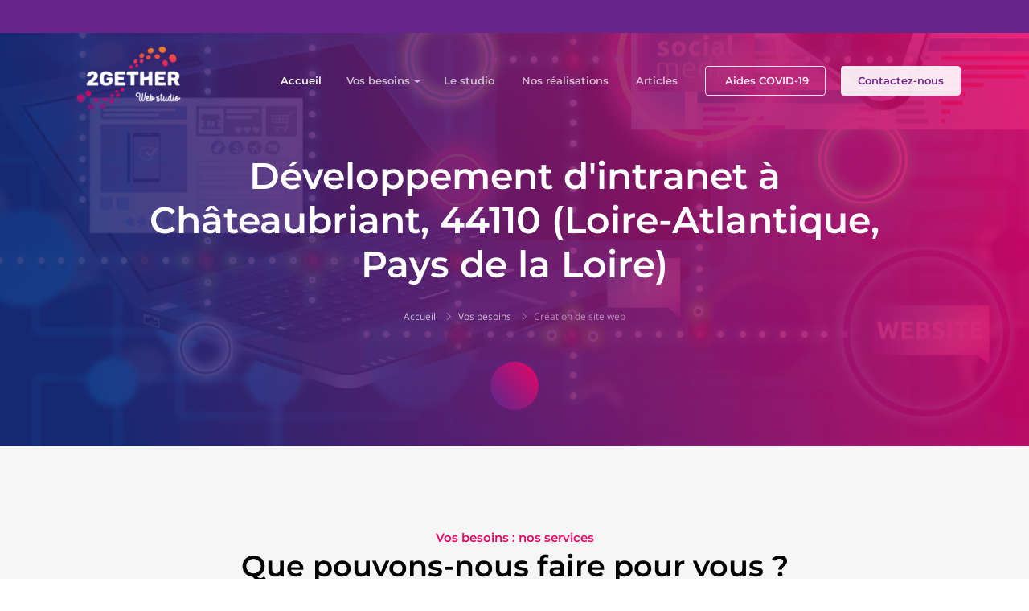

--- FILE ---
content_type: text/html; charset=UTF-8
request_url: https://studio-2gether.fr/localisation/developpement-d-intranet-a-chateaubriant-44110-loire-atlantique-pays-de-la-loire
body_size: 7605
content:
<!DOCTYPE html>
<html lang="fr">
    <head>
        <meta charset="utf-8">
        <meta http-equiv="X-UA-Compatible" content="IE=edge,chrome=1">
        <meta name="viewport" content="width=device-width, initial-scale=1, shrink-to-fit=no">

        <meta name="author" content="Studio 2gether">
        <meta property="og:site_name" content="Studio 2gether "/> <!-- website name -->

        <meta name="p:domain_verify" content="ca2ac3c9e9b4eae2a374e05e37f812df"/> <!-- pinterest -->

                <meta name="title" content="Développement d&#039;intranet à Châteaubriant, 44110 (Loire-Atlantique, Pays de la Loire)">
    <meta name="description" content="Nous étudions vos problématiques et vous conseillons afin de créer un site internet adapté à vos besoins.Les sites internets que nous créons sont 100% responsive design.Notre travail a pour objectif de rendre vos interfaces uniques, esthétiques et fonctionnelles.Restez en contact avec nous en permanence grâce au chanel de discussion Slack qui vous sera dédié.Soyez référencé de la meilleure des façon pour apparaître dans les premiers résultats des moteurs de recherche.">
    <meta name="keywords" content="">

    <meta property="og:title" content="Développement d&#039;intranet à Châteaubriant, 44110 (Loire-Atlantique, Pays de la Loire)" />
    <meta property="og:description" content="Nous étudions vos problématiques et vous conseillons afin de créer un site internet adapté à vos besoins.Les sites internets que nous créons sont 100% responsive design.Notre travail a pour objectif de rendre vos interfaces uniques, esthétiques et fonctionnelles.Restez en contact avec nous en permanence grâce au chanel de discussion Slack qui vous sera dédié.Soyez référencé de la meilleure des façon pour apparaître dans les premiers résultats des moteurs de recherche." />
    <meta property="og:url" content="https://studio-2gether.fr/localisation/developpement-d-intranet-a-chateaubriant-44110-loire-atlantique-pays-de-la-loire" />
    <meta property="og:image" content="https://studio-2gether.fr/assets/front/img/logo-meta.png" />

    <meta name="twitter:title" content="Développement d&#039;intranet à Châteaubriant, 44110 (Loire-Atlantique, Pays de la Loire)" />
    <meta name="twitter:description" content="Nous étudions vos problématiques et vous conseillons afin de créer un site internet adapté à vos besoins.Les sites internets que nous créons sont 100% responsive design.Notre travail a pour objectif de rendre vos interfaces uniques, esthétiques et fonctionnelles.Restez en contact avec nous en permanence grâce au chanel de discussion Slack qui vous sera dédié.Soyez référencé de la meilleure des façon pour apparaître dans les premiers résultats des moteurs de recherche." />
    <meta name="twitter:image" content="https://studio-2gether.fr/assets/front/img/logo-meta.png" />
    <meta name="twitter:card" content="" />
    <meta name="twitter:twitter:image:alt" content="" />
        <meta property="article:publisher" content="https://www.facebook.com/2getherWebStudio">

        <!--title-->
        <title>    Studio 2gether : Développement d&#039;intranet à Châteaubriant, 44110 (Loire-Atlantique, Pays de la Loire)
</title>

        <!--favicon icon-->
        <link rel="apple-touch-icon" href="/assets/front/img/logo-points-60.png">
        <link rel="apple-touch-icon" sizes="60x60" href="/assets/front/img/logo-points-60.png">
        <link rel="apple-touch-icon" sizes="120x120" href="/assets/front/img/logo-points-120.png">
        <link rel="apple-touch-icon" sizes="76x76" href="/assets/front/img/logo-points-76.png">
        <link rel="apple-touch-icon" sizes="152x152" href="/assets/front/img/logo-points-152.png">
        <link rel="apple-touch-icon" sizes="180x180" href="/assets/front/img/logo-points-180.png">


        <link rel="icon" href="/assets/front/img/logo-tab.png" type="image/png" sizes="16x16">

        

        <!-- Css -->
        
<!--google fonts-->

        <link rel="stylesheet" href="/build/front.d3e81eff.css">                    </head>
    <body data-env="prod">

        <style>
           .overlayeaster{
               position: fixed;
               width: 100%;
               height: 100vh;
               background: rgba(0,0,0,0.8);
               z-index: 9000;
               display: none;
               transition: all 3s;
               opacity: 0;
           }
        </style>
        <div id="overlayeaster" class="overlayeaster">
            <p class="text-center mt-5">
                <img class="logo" width="150" src="/assets/front/img/logo-2gether-web-studio-transparent-200.webp" alt="logo">
            </p>
            <p class="text-center mt-3">
                <?xml version="1.0" encoding="utf-8"?>
                <svg xmlns="http://www.w3.org/2000/svg" xmlns:xlink="http://www.w3.org/1999/xlink" style="margin: auto; display: block; shape-rendering: auto;" width="200px" height="200px" viewBox="0 0 100 100" preserveAspectRatio="xMidYMid">
                    <path d="M10 50A40 40 0 0 0 90 50A40 42 0 0 1 10 50" fill="#e80566" stroke="none">
                        <animateTransform attributeName="transform" type="rotate" dur="1s" repeatCount="indefinite" keyTimes="0;1" values="0 50 51;360 50 51"></animateTransform>
                    </path>
                    <!-- [ldio] generated by https://loading.io/ --></svg>
            </p>
        </div>

        
        <!--loader start-->
        <div id="preloader">
            <div class="loader1">
                <span></span>
                <span></span>
                <span></span>
                <span></span>
                <span></span>
            </div>
        </div>
        <!--loader end-->

        <!--header section start-->
        <header class="header" id="top">

            <!--### SOCIAL NETWORKS ###-->
<!--topbar start-->
<div id="header-top-bar" class="primary-bg py-2">
    <div class="container">
        <div class="row justify-content-between align-items-center">
            <div class="col-md-12 col-lg-12">
                <div class="topbar-text text-white">
                    <ul class="list-inline text-md-right text-lg-right text-left  mb-0">


                        <li class="list-inline-item">
                            <a target="_blank" href="https://www.facebook.com/2getherWebStudio" class="rounded">
                                <span class="iconify" data-icon="fa:facebook-f" data-inline="false"></span>
                            </a>
                        </li>
                        <li class="list-inline-item">
                            <a target="_blank" href="https://www.linkedin.com/company/2gether-web-studio/" class="rounded">
                                <span class="iconify" data-icon="fa:linkedin" data-inline="false"></span>
                            </a>
                        </li>
                        <li class="list-inline-item">
                            <a target="_blank" href="https://www.instagram.com/2gether_web_studio/" class="rounded">
                                <span class="iconify" data-icon="fa:instagram" data-inline="false"></span>
                            </a>
                        </li>
                    </ul>
                </div>
            </div>
        </div>
    </div>
</div>
<!--topbar end-->
                <!--### MENU ###-->
<!--start navbar-->
<nav class="navbar navbar-expand-lg fixed-top bg-transparent">
    <div class="container">
        <a class="navbar-brand" href="/">
            <img src="/assets/front/img/logo-2gether-web-studio-transparent-200.webp" width="150" height="101" alt="logo" class="img-fluid"/>
        </a>
        <button class="navbar-toggler" type="button" data-toggle="collapse" data-target="#navbarSupportedContent"
                aria-controls="navbarSupportedContent" aria-expanded="false" aria-label="Toggle navigation">
            <span class="ti-menu"></span>
        </button>
        <div class="collapse navbar-collapse h-auto" id="navbarSupportedContent">
            <ul class="navbar-nav ml-auto menu">
                <li><a class="nav-link active " href="/">Accueil</a></li>
                <li>
                    <a class="dropdown-toggle   " href="/#services">Vos besoins</a>

                    <ul class="sub-menu">
                                        <li>
                    <a href="/services/creation-de-site-web">

                                                    <span class="menu-title">Création de site web</span>
                        
                                                    <span class="menu-subtitle">Site vitrine / E-commerce / API</span>
                                            </a>
                </li>
                                                <li>
                    <a href="/services/seo">

                                                    <span class="menu-title">SEO</span>
                        
                                                    <span class="menu-subtitle">Référencement naturel</span>
                                            </a>
                </li>
                                                <li>
                    <a href="/services/community-management">

                                                    <span class="menu-title">Community Management</span>
                        
                                                    <span class="menu-subtitle">Communication Sociale Média</span>
                                            </a>
                </li>
                                                <li>
                    <a href="/services/ux-ui-identite-visuelle">

                                                    <span class="menu-title">UX UI / Identité Visuelle</span>
                        
                                                    <span class="menu-subtitle">Le beau au service du fonctionnel</span>
                                            </a>
                </li>
                        </ul>
                </li>
                <li><a class="nav-link  " href="/#studio">Le studio</a></li>
                <li><a class="nav-link  " href="/#projects">Nos réalisations</a></li>
                <li><a class="nav-link  " href="/articles#articles">Articles</a></li>
                <li class="contact-head-button"><a href="/articles-covid-19" class="btn btn-covid check-btn">
                    <span class="iconify mr-1" data-icon="fa-solid:hands-helping" data-inline="false"></span>
                    Aides COVID-19</a></li>
                <li class="contact-head-button contact-head"><a href="#contact" class=" btn solid-white-btn check-btn scrollto">Contactez-nous</a></li>
            </ul>
        </div>
    </div>
</nav>
        </header>
        <!--header end-->

        
<!--### HEADER ###-->
<!--body content wrap start-->
<div class="main">

    <!--header section start-->
            <section class="hero-section ptb-150 gradient-overlay"
                 style="background: url('/assets/front/img/service/internet-4463031-cut.jpg') no-repeat top center / cover;" >
            <div class="container">
                <div class="row justify-content-center">
                    <div class="col-sm-12 col-md-11 col-lg-10">
                        <div class="page-header-content text-white text-center pt-sm-5 pt-md-5 pt-lg-0">
                            <h1 class="text-white mb-2">Développement d&#039;intranet à Châteaubriant, 44110 (Loire-Atlantique, Pays de la Loire)</h1>
                            <h3 class="text-white mb-4"></h3>
                            <div class="custom-breadcrumb">
                                <ol class="breadcrumb d-inline-block bg-transparent list-inline py-0">
                                    <li class="list-inline-item breadcrumb-item"><a href="/">Accueil</a></li>
                                    <li class="list-inline-item breadcrumb-item"><a href="/#services">Vos besoins</a></li>
                                    <li class="list-inline-item breadcrumb-item active"><a href="/services/creation-de-site-web">Création de site web</a></li>
                                </ol>
                            </div>
                        </div>
                    </div>
                </div>
                <a href="#services" class="followme scrollto pageLongtail">
                    <span class="iconify" data-icon="fa-solid:chevron-down" data-inline="false"></span>
                </a>
            </div>
        </section>
        <!--header section end-->


    <!--### SERVICES ###-->
    <!--services section start-->
    <section id="services" class="services-section ptb-100 gray-light-bg">
        <div class="container">
            <div class="row justify-content-center">
                <div class="col-md-8">
                    <div class="section-heading text-center mb-3">
                        <strong class="color-secondary">Vos besoins : nos services</strong>
                        <h2>Que pouvons-nous faire pour vous ?</h2>
                        <span class="animate-border mr-auto ml-auto mb-4"></span>
                        <div class="services-intro">
                            <p class="lead">
                                <span class="bold">Etre présent sur internet est devenu incontournable</span>.<br/>
                            </p>
                            <p class="lead">
                                Nous étudions vos problématiques et vous conseillons afin de créer un site internet adapté à vos besoins.<br/>Les sites internets que nous créons sont 100% responsive design.<br/>Notre travail a pour objectif de rendre vos interfaces uniques, esthétiques et fonctionnelles.<br/>Restez en contact avec nous en permanence grâce au chanel de discussion Slack qui vous sera dédié.<br/>Soyez référencé de la meilleure des façon pour apparaître dans les premiers résultats des moteurs de recherche.
                            </p>
                            <p class="lead color-secondary">
                                <span class="bold">Le studio web 2gether est là pour vous !</span>
                            </p>
                        </div>
                    </div>
                </div>
            </div>

            <div class="action-btns mt-3 text-center mb-3">
                <a href="#contact" class="scrollto btn secondary-solid-btn">Contactez-nous !</a>
            </div>

            <div class="row">

                <div class="col-lg-2 col-sm-0"></div>
                <div class="col-lg-8 col-sm-12">
                    <div class="row">
                                                                                    <div class="col-lg-6 col-md-6 col-sm-12">
                                    <div class="services-single text-center p-5 my-md-3 my-lg-3 my-sm-0 shadow-sm white-bg rounded">
                                        <span class="ti-desktop icon-lg color-secondary d-block mb-4"></span>
                                        <h5 class="mb-0">Création de site web</h5>
                                        <div class="mb-4 font-13">Site vitrine / E-commerce / API</div>
                                        <p class="mb-0">Quel que soit votre projet, nous vous le créons sur mesure !</p>
                                        <a href="/services/creation-de-site-web" target="_blank" class="detail-link mt-4">Lire la suite <span
                                                    class="ti-arrow-right"></span></a>
                                    </div>
                                </div>
                                                            <div class="col-lg-6 col-md-6 col-sm-12">
                                    <div class="services-single text-center p-5 my-md-3 my-lg-3 my-sm-0 shadow-sm white-bg rounded">
                                        <span class="ti-stats-up icon-lg color-secondary d-block mb-4"></span>
                                        <h5 class="mb-0">SEO</h5>
                                        <div class="mb-4 font-13">Référencement naturel</div>
                                        <p class="mb-0">Nous auditons votre SEO pour vous aider à améliorer votre visibilité, votre trafic et votre positionnement dans les résultats des moteurs de recherche.</p>
                                        <a href="/services/seo" target="_blank" class="detail-link mt-4">Lire la suite <span
                                                    class="ti-arrow-right"></span></a>
                                    </div>
                                </div>
                                                            <div class="col-lg-6 col-md-6 col-sm-12">
                                    <div class="services-single text-center p-5 my-md-3 my-lg-3 my-sm-0 shadow-sm white-bg rounded">
                                        <span class="ti-announcement icon-lg color-secondary d-block mb-4"></span>
                                        <h5 class="mb-0">Community Management</h5>
                                        <div class="mb-4 font-13">Communication Sociale Média</div>
                                        <p class="mb-0">Vous avez besoin d’une meilleure visibilité ? Vous voulez accroître votre communauté ? Ou encore booster votre e-reputation ? Mettons en place ensemble une stratégie de communication sur mesure sur les réseaux sociaux !</p>
                                        <a href="/services/community-management" target="_blank" class="detail-link mt-4">Lire la suite <span
                                                    class="ti-arrow-right"></span></a>
                                    </div>
                                </div>
                                                            <div class="col-lg-6 col-md-6 col-sm-12">
                                    <div class="services-single text-center p-5 my-md-3 my-lg-3 my-sm-0 shadow-sm white-bg rounded">
                                        <span class="ti-ruler-pencil icon-lg color-secondary d-block mb-4"></span>
                                        <h5 class="mb-0">UX UI / Identité Visuelle</h5>
                                        <div class="mb-4 font-13">Le beau au service du fonctionnel</div>
                                        <p class="mb-0">Logo, charte graphique, illustrations : nous faisons naître votre identité visuelle !
Nous vous créons également une interface fonctionnelle et esthétique sur mesure qui privilégie une bonne expérience utilisateur.</p>
                                        <a href="/services/ux-ui-identite-visuelle" target="_blank" class="detail-link mt-4">Lire la suite <span
                                                    class="ti-arrow-right"></span></a>
                                    </div>
                                </div>
                                                                        </div>
                </div>
                <div class="col-lg-2 col-sm-0"></div>

            </div>
        </div>
    </section>
    <!--services section end-->

    <!--### KEYNUMBERS ###-->
    <!--call to action progressbar start-->
<section class="call-to-action ptb-70" style="background: url(/assets/front/img/ctg-bg-3.webp) no-repeat center center / cover">
    <div class="container">
        <div class="row">
            <div class="col-md-6 col-lg-3">
                <div class="single-counter p-4 text-center text-white">
                    <span class="ti-medall-alt icon-md"></span>
                    <div style="clear: both"></div>
                    <div style="display: inline-block;" class="text-white mr-1 mb-2 h3">+</div>
                    <div style="display: inline-block;" class="mb-2 text-white h3">10</div>
                    <div class="text-white h5">Années d'expériences</div>
                </div>
            </div>
            <div class="col-md-6 col-lg-3">
                <div class="single-counter p-4 text-center text-white">
                    <span class="ti-headphone-alt icon-md"></span>
                    <div style="clear: both"></div>
                    <div style="display: inline-block;" class="mb-2 text-white h3">100</div>
                    <div style="display: inline-block;" class="text-white ml-2 mb-2 h3">%</div>
                    <div class="text-white h5">Transparent</div>
                </div>
            </div>
            <div class="col-md-6 col-lg-3">
                <div class="single-counter p-4 text-center text-white">
                    <span class="ti-cup icon-md"></span>
                    <div class="mb-2 text-white h3">4</div>
                    <div class="text-white h5">Freelances expérimentés</div>
                </div>
            </div>
            <div class="col-md-6 col-lg-3">
                <div class="single-counter p-4 text-center text-white">
                    <span class="ti-heart icon-md"></span>
                    <div class="mb-2 text-white h3">∞</div>
                    <div class="text-white h5">Passion du web</div>
                </div>
            </div>
        </div>
    </div>
</section>
<!--call to action progressbar end-->
    <!--### CONTACT-US ###-->
    



    <!--### TESTIMONIES ###-->
    <!--testimonial section start-->
<section class="testimonial-section ptb-100"
         style="background: url(/assets/front/img/testimonial-bg.webp) no-repeat center center / cover">
    <div class="container">
        <div class="row align-items-center">
            <div class="col-md-6 col-lg-5">
                <div class="testimonial-heading text-white">
                    <h2 class="text-white">Ils parlent de nous !</h2>
                    <span class="animate-border mb-4"></span>
                    <p>
                        Nous remercions une nouvelle fois les clients qui nous ont fait confiance pour le développement de leurs projets.<br/>
                        Découvrez leurs avis !
                    </p>
                </div>
            </div>
            <div class="col-md-6 col-lg-6">
                <div class="testimonial-content-wrap">
                    <img data-src="/assets/front/img/testimonial-arrow-top.png" class="lazy img-fluid testimonial-tb-shape shape-top"
                         alt="testimonial shape">
                    <div class="owl-carousel owl-theme client-testimonial-1 custom-dot testimonial-shape">

                                                                                    <div class="item">
                                    <div class="testimonial-quote-wrap">
                                        <div class="media author-info mb-3">
                                                                                            <div class="author-img mr-3"   style="background-image: url(/media/view/71?optimise=1&amp;w=150)">
                                                </div>
                                                                                        <div class="media-body text-white">
                                                <div class="mb-0 text-white h5">Charlotte Lorette</div>
                                                <span class="d-block subtitle-role">Responsable commerciale -  HomeKonect</span>
                                            </div>
                                            <span class="iconify icon-md text-white" data-icon="fa-solid:quote-right" data-inline="false"></span>
                                        </div>
                                        <div class="client-say text-white mt-2">
                                            <p>Equipe très pro, très réactive. De très bons conseils, des développements très réfléchis, je suis totalement ravie de travailler avec eux ! Ils pensent à tout ! Je recommande totalement, même les yeux fermés !</p>
                                        </div>
                                    </div>
                                </div>
                                                            <div class="item">
                                    <div class="testimonial-quote-wrap">
                                        <div class="media author-info mb-3">
                                                                                            <div class="author-img mr-3"   style="background-image: url(/media/view/66?optimise=1&amp;w=150)">
                                                </div>
                                                                                        <div class="media-body text-white">
                                                <div class="mb-0 text-white h5">Audrey G.</div>
                                                <span class="d-block subtitle-role">Fondatrice et Massothérapeute -  OKern</span>
                                            </div>
                                            <span class="iconify icon-md text-white" data-icon="fa-solid:quote-right" data-inline="false"></span>
                                        </div>
                                        <div class="client-say text-white mt-2">
                                            <p>Un grand merci à Sophie et Adrien pour avoir créer mon site https://okern-massage.ch.<br />
Votre écoute, vos conseils, votre réactivité et votre engagement ont permis à mon site de voir le jour rapidement et d&#039;être à mon image.<br />
Je le trouve au TOP ! Bon boulot !<br />
Encore merci à vous deux et longue vie au Studio &amp; à OKern :-)</p>
                                        </div>
                                    </div>
                                </div>
                                                            <div class="item">
                                    <div class="testimonial-quote-wrap">
                                        <div class="media author-info mb-3">
                                                                                            <div class="author-img mr-3"   style="background-image: url(/media/view/1?optimise=1&amp;w=150)">
                                                </div>
                                                                                        <div class="media-body text-white">
                                                <div class="mb-0 text-white h5">Alexandre A.</div>
                                                <span class="d-block subtitle-role">Fondateur &amp; CEO -  Fleuretfleurs</span>
                                            </div>
                                            <span class="iconify icon-md text-white" data-icon="fa-solid:quote-right" data-inline="false"></span>
                                        </div>
                                        <div class="client-say text-white mt-2">
                                            <p>Après une expérience désastreuse avec une grande agence parisienne, nous avons fait appel au studio 2gether.<br />
Avec les conseils et la technique apportés, notre société se porte à merveille et s&#039;ouvre à de nouvelles perspectives d&#039;avenir inimaginables. <br />
<br />
Merci Piotr, beau travail !</p>
                                        </div>
                                    </div>
                                </div>
                                                            <div class="item">
                                    <div class="testimonial-quote-wrap">
                                        <div class="media author-info mb-3">
                                                                                            <div class="author-img mr-3"   style="background-image: url(/media/view/35?optimise=1&amp;w=150)">
                                                </div>
                                                                                        <div class="media-body text-white">
                                                <div class="mb-0 text-white h5">Oswald Olivato</div>
                                                <span class="d-block subtitle-role"> Artiste peintre</span>
                                            </div>
                                            <span class="iconify icon-md text-white" data-icon="fa-solid:quote-right" data-inline="false"></span>
                                        </div>
                                        <div class="client-say text-white mt-2">
                                            <p>J&#039;ai fait appel aux services du studio 2gether, qui a bien pris en compte mes souhaits et a su me proposer un site en adéquation avec mon budget.</p>
                                        </div>
                                    </div>
                                </div>
                                                    

                    </div>
                    <img data-src="/assets/front/img/testimonial-arrow-bottom.png" class="lazy img-fluid testimonial-tb-shape shape-bottom"
                         alt="testimonial shape">
                </div>
            </div>
        </div>
    </div>
</section>
<!--testimonial section end-->

    <!--### PROJECTS ###-->
            <!--our work or portfolio section start-->
        <section class="our-portfolio-section ptb-100" id="projects">
            <div class="container">
                <div class="row justify-content-center">
                    <div class="col-lg-8">
                        <div class="section-heading text-center mb-4">
                            <strong class="color-secondary">Précédents projets</strong>
                            <h2>Quelques unes de nos réalisations</h2>
                            <span class="animate-border mr-auto ml-auto mb-4"></span>
                            <p class="lead">Ils nous ont fait confiance !</p>

                        </div>
                    </div>
                </div>
                <div class="row">
                    <div class="col-md-12">
                        <div class="portfolio-container" id="MixItUp">

                                                            <div class="mix portfolio-item branding" data-ref="mixitup-target">
                                    <div class="portfolio-wrapper">
                                        <a href="https://www.mykiddypark.com/fr/" target="_blank">
                                            <div class="content-overlay"></div>
                                            <div class="cover" style="background-image: url(/uploads/project/61485d12ce35d_monkey-bridge.webp);"></div>
                                            <div class="content-details fadeIn-bottom text-white">
                                                <div class="text-white mb-1 h5">My Kiddy Park</div>
                                                <p>Site communautaire de référencement de parcs de jeux pour enfants en extérieur</p>
                                            </div>
                                        </a>
                                        <div class="text-center p-4">
                                            <div class="mb-1 h5">My Kiddy Park</div>
                                            <span>Site communautaire</span>
                                        </div>
                                    </div>
                                </div>
                                                            <div class="mix portfolio-item branding" data-ref="mixitup-target">
                                    <div class="portfolio-wrapper">
                                        <a href="https://okern-massage.ch/fr/" target="_blank">
                                            <div class="content-overlay"></div>
                                            <div class="cover" style="background-image: url(/uploads/project/61485d4ac5cdc_okern.webp);"></div>
                                            <div class="content-details fadeIn-bottom text-white">
                                                <div class="text-white mb-1 h5">OKern massage</div>
                                                <p>Site vitrine multilingue, massage bien-être et thérapeutique</p>
                                            </div>
                                        </a>
                                        <div class="text-center p-4">
                                            <div class="mb-1 h5">OKern massage</div>
                                            <span>Site vitrine multilingue</span>
                                        </div>
                                    </div>
                                </div>
                                                            <div class="mix portfolio-item branding" data-ref="mixitup-target">
                                    <div class="portfolio-wrapper">
                                        <a href="https://fleuretfleurs.fr/fr/" target="_blank">
                                            <div class="content-overlay"></div>
                                            <div class="cover" style="background-image: url(/uploads/article/603647d525919_fleuretfleurscover.webp);"></div>
                                            <div class="content-details fadeIn-bottom text-white">
                                                <div class="text-white mb-1 h5">Fleur et fleurs</div>
                                                <p>Site e-commerce, spécialisé dans la transmission florale</p>
                                            </div>
                                        </a>
                                        <div class="text-center p-4">
                                            <div class="mb-1 h5">Fleur et fleurs</div>
                                            <span>Site e-commerce</span>
                                        </div>
                                    </div>
                                </div>
                                                            <div class="mix portfolio-item branding" data-ref="mixitup-target">
                                    <div class="portfolio-wrapper">
                                        <a href="https://homekonect.fr/" target="_blank">
                                            <div class="content-overlay"></div>
                                            <div class="cover" style="background-image: url(/uploads/project/6163f4e002ea5_hk.webp);"></div>
                                            <div class="content-details fadeIn-bottom text-white">
                                                <div class="text-white mb-1 h5">Homekonect</div>
                                                <p>Start-up, application pour les entreprises de construction et leurs clients</p>
                                            </div>
                                        </a>
                                        <div class="text-center p-4">
                                            <div class="mb-1 h5">Homekonect</div>
                                            <span>Start-up</span>
                                        </div>
                                    </div>
                                </div>
                                                            <div class="mix portfolio-item branding" data-ref="mixitup-target">
                                    <div class="portfolio-wrapper">
                                        <a href="http://www.oswald-olivato.com/" target="_blank">
                                            <div class="content-overlay"></div>
                                            <div class="cover" style="background-image: url(/uploads/article/608c492a88ece_6036476ff3d73-delautrecote.webp);"></div>
                                            <div class="content-details fadeIn-bottom text-white">
                                                <div class="text-white mb-1 h5">Oswald Olivato</div>
                                                <p>Site vitrine, artiste peintre</p>
                                            </div>
                                        </a>
                                        <div class="text-center p-4">
                                            <div class="mb-1 h5">Oswald Olivato</div>
                                            <span>Site vitrine</span>
                                        </div>
                                    </div>
                                </div>
                                                            <div class="mix portfolio-item branding" data-ref="mixitup-target">
                                    <div class="portfolio-wrapper">
                                        <a href="https://beautybym.ie/" target="_blank">
                                            <div class="content-overlay"></div>
                                            <div class="cover" style="background-image: url(/uploads/article/603648eb31f8f_beautyme.webp);"></div>
                                            <div class="content-details fadeIn-bottom text-white">
                                                <div class="text-white mb-1 h5">Beauty by M Clinic</div>
                                                <p>Site e-commerce, Clinique esthétique</p>
                                            </div>
                                        </a>
                                        <div class="text-center p-4">
                                            <div class="mb-1 h5">Beauty by M Clinic</div>
                                            <span>Site e-commerce</span>
                                        </div>
                                    </div>
                                </div>
                            
                            <div class="gap"></div>
                            <div class="gap"></div>
                            <div class="gap"></div>
                        </div>
                    </div>
                </div>
            </div>
        </section>
        <!--our work or portfolio section end-->


</div>
<!--body content wrap end-->

        <!--footer section start-->
        <!--footer section start-->
<footer class="footer-section">
    <!--footer top start-->
    <div class="footer-top gradient-bg">
        <div class="container">
            <div class="row">
                <div class="col-sm-12 col-md-12 col-lg-9">
                    <div class="row footer-top-wrap">
                        <div class="col-md-4 col-sm-6">
                            <div class="footer-nav-wrap text-white">
                                <img data-src="/assets/front/img/logo-2gether-web-studio-transparent-200.webp" alt="logo" class="lazy logo mb-2" height="80" width="120">
                                <p class="footer-slogan">Ensemble, propulsons votre visibilité digitale !</p>
                                <div class="social-nav mt-4">
                                    <ul class="list-unstyled social-list mb-0">
                                        <li class="list-inline-item tooltip-hover">
                                            <a target="_blank" href="https://www.facebook.com/2getherWebStudio" class="rounded"><span class="ti-facebook"></span></a>
                                            <div class="tooltip-item">Facebook</div>
                                        </li>
                                        <li class="list-inline-item tooltip-hover"><a target="_blank" href="https://www.linkedin.com/company/2gether-web-studio/" class="rounded"><span
                                                        class="ti-linkedin"></span></a>
                                            <div class="tooltip-item">Linkedin</div>
                                        </li>
                                        <li class="list-inline-item tooltip-hover"><a target="_blank" href="https://www.instagram.com/2gether_web_studio/" class="rounded"><span
                                                        class="ti-instagram"></span></a>
                                            <div class="tooltip-item">Instagram</div>
                                        </li>
                                    </ul>
                                </div>
                            </div>
                        </div>
                        <div class="col-md-4 col-sm-6">
                            <div class="footer-nav-wrap text-white">
                                <h4 class="text-white">NOS SERVICES</h4>

                                <ul class="nav flex-column">
                                        <li class="nav-item">
                    <a class="nav-link" href="/services/creation-de-site-web">
                        <span class="menu-title">Création de site web</span>
                    </a>
                </li>
                                                <li class="nav-item">
                    <a class="nav-link" href="/services/seo">
                        <span class="menu-title">SEO</span>
                    </a>
                </li>
                                                <li class="nav-item">
                    <a class="nav-link" href="/services/community-management">
                        <span class="menu-title">Community Management</span>
                    </a>
                </li>
                                                <li class="nav-item">
                    <a class="nav-link" href="/services/ux-ui-identite-visuelle">
                        <span class="menu-title">UX UI / Identité Visuelle</span>
                    </a>
                </li>
                        
    </ul>
                            </div>
                        </div>
                        <div class="col-md-4 col-sm-6">
                            <div class="footer-nav-wrap text-white">
                                <h4 class="text-white">2GETHER</h4>
                                <ul class="nav flex-column">
                                    <li class="nav-item">
                                        <a class="nav-link" href="/#studio">Le studio</a>
                                    </li>
                                    <li class="nav-item">
                                        <a class="nav-link" href="/#projects">Nos réalisations</a>
                                    </li>
                                    <li class="nav-item">
                                        <a class="nav-link" href="/articles">Tous nos articles</a>
                                    </li>
                                    <li class="nav-item">
                                        <a class="nav-link" href="/#team">Notre équipe</a>
                                    </li>
                                    <li class="nav-item">
                                        <a class="nav-link" href="/faq">Foire aux questions</a>
                                    </li>
                                    <li class="nav-item">
                                        <a class="nav-link" href="/articles/covid-19-aide-a-la-transformation-numerique">Aides COVID-19</a>
                                    </li>
                                    <li class="nav-item">
                                        <a class="nav-link" href="/connaitre-les-aides-de-ma-region/">Aides régionales</a>
                                    </li>
                                                                        <li class="nav-item">
                                        <a class="nav-link" href="/referencements?page=1">Référencement</a>
                                    </li>
                                </ul>
                            </div>
                        </div>
                    </div>
                </div>
                <div class="col-sm-12 col-md-6 col-lg-3">
                    <div class="row footer-top-wrap mt-md-4 mt-sm-0 mt-lg-0">
                        <div class="col-12">
                            <div class="footer-nav-wrap text-white">
                                <h4 class="text-white">RESTONS EN CONTACT</h4>
                                <ul class="get-in-touch-list">
                                    <li class="d-flex align-items-center py-2">
                                        <span class="iconify mr-2" data-icon="fa-solid:map-marker-alt" data-inline="false"></span>
                                         Beaulieu (34160), France
                                    </li>
                                    <li class="d-flex align-items-center py-2">
                                        <a href="#contact" class="scrollto nohover">
                                            <span class="iconify mr-2" data-icon="fa-regular:envelope" data-inline="false"></span>
                                            Contactez-nous
                                        </a>
                                    </li>


                                    <li class="d-flex align-items-center py-2">

                                        <span class="iconify mr-2" data-icon="fa-regular:paper-plane" data-inline="false"></span>
                                         Inscrivez-vous à notre newsletter
                                    </li>
                                </ul>

                                <!--### NEWSLETTER ###-->
                                <form action="/newsletter/" class="newsletter-form mt-3">
    <input type="email" id="newsletter_email" name="newsletter[email]" required="required" maxlength="255" required="true" class="input-newsletter" autocomplete="off" placeholder="Entrez votre email" />
    <button type="submit" class="disabled" aria-label="Envoyer">
        <span class="iconify mr-1" data-icon="fa-regular:paper-plane" data-inline="false"></span>
    </button>
</form>
                            </div>
                        </div>
                    </div>
                </div>
            </div>
        </div>
    </div>
    <!--footer top end-->

    <!--footer copyright start-->
    <div class="footer-bottom gray-light-bg py-2">
        <div class="container">
            <div class="row align-items-center justify-content-between">
                <div class="col-md-5 col-lg-5">
                    <p class="copyright-text pb-0 mb-0">Copyrights © 2020. Tout droits réservés par <span class="studio2gether bold">studio-2gether.fr</span> - <a class="legalLink" href="/mentions-legales">Mentions légales</a> </p>
                </div>
            </div>
        </div>
    </div>
    <!--footer copyright end-->
</footer>
<!--footer section end-->
        <!--footer end-->

        <script src="/build/runtime.c3e9a731.js" defer></script><script src="/build/front.25aa9340.js" defer></script>

        
        <!--bottom to top button start-->
        <button class="scroll-top scroll-to-target" data-target="html" aria-label="Up">
            <span class="ti-angle-up"></span>
        </button>
        <!--bottom to top button end-->




        
                                </body>
</html>



